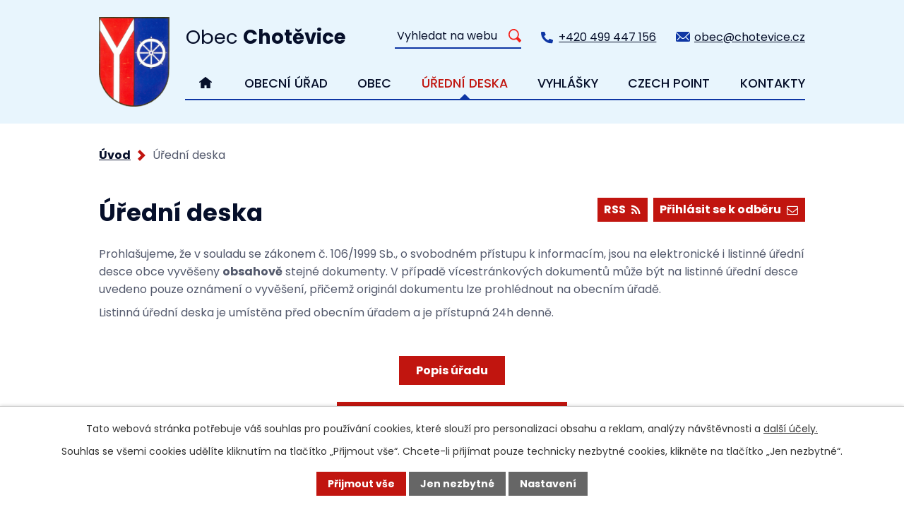

--- FILE ---
content_type: text/html; charset=utf-8
request_url: https://www.chotevice.cz/uredni-deska?noticeOverview-noticesGrid-grid-order=archived%3Dd%26name%3Da%26added%3Da&noticeOverview-noticesGrid-grid-itemsPerPage=20
body_size: 10142
content:
<!DOCTYPE html>
<html lang="cs" data-lang-system="cs">
	<head>



		<!--[if IE]><meta http-equiv="X-UA-Compatible" content="IE=EDGE"><![endif]-->
			<meta name="viewport" content="width=device-width, initial-scale=1, user-scalable=yes">
			<meta http-equiv="content-type" content="text/html; charset=utf-8" />
			<meta name="robots" content="index,follow" />
			<meta name="author" content="Antee s.r.o." />
			<meta name="description" content="Obec Chotěvice se nachází v okrese Trutnov, kraj Královéhradecký, rozložena v údolí Pilníkovského potoka." />
			<meta name="keywords" content="Chotěvice" />
			<meta name="viewport" content="width=device-width, initial-scale=1, user-scalable=yes" />
<title>Úřední deska | Obec Chotěvice</title>

		<link rel="stylesheet" type="text/css" href="https://cdn.antee.cz/jqueryui/1.8.20/css/smoothness/jquery-ui-1.8.20.custom.css?v=2" integrity="sha384-969tZdZyQm28oZBJc3HnOkX55bRgehf7P93uV7yHLjvpg/EMn7cdRjNDiJ3kYzs4" crossorigin="anonymous" />
		<link rel="stylesheet" type="text/css" href="/style.php?nid=V1dDTQ==&amp;ver=1768399196" />
		<link rel="stylesheet" type="text/css" href="/css/libs.css?ver=1768399900" />
		<link rel="stylesheet" type="text/css" href="https://cdn.antee.cz/genericons/genericons/genericons.css?v=2" integrity="sha384-DVVni0eBddR2RAn0f3ykZjyh97AUIRF+05QPwYfLtPTLQu3B+ocaZm/JigaX0VKc" crossorigin="anonymous" />

		<script src="/js/jquery/jquery-3.0.0.min.js" ></script>
		<script src="/js/jquery/jquery-migrate-3.1.0.min.js" ></script>
		<script src="/js/jquery/jquery-ui.min.js" ></script>
		<script src="/js/jquery/jquery.ui.touch-punch.min.js" ></script>
		<script src="/js/libs.min.js?ver=1768399900" ></script>
		<script src="/js/ipo.min.js?ver=1768399889" ></script>
			<script src="/js/locales/cs.js?ver=1768399196" ></script>

			<script src='https://www.google.com/recaptcha/api.js?hl=cs&render=explicit' ></script>

		<link href="/aktuality?action=atom" type="application/atom+xml" rel="alternate" title="Aktuality">
		<link href="/uredni-deska?action=atom" type="application/atom+xml" rel="alternate" title="Úřední deska">
		<link href="/usneseni-zastupitelstva?action=atom" type="application/atom+xml" rel="alternate" title="Usnesení zastupitelstva - archív">
		<link href="/uzemni-plan?action=atom" type="application/atom+xml" rel="alternate" title="Projekty, Územní plán, Dotace">
<link rel="preconnect" href="https://fonts.googleapis.com">
<link rel="preconnect" href="https://fonts.gstatic.com" crossorigin>
<link href="https://fonts.googleapis.com/css2?family=Poppins:wght@400;500;600;700&amp;display=fallback" rel="stylesheet">
<link href="/image.php?nid=5569&amp;oid=8668282&amp;width=32" rel="icon" type="image/png">
<link rel="shortcut icon" href="/image.php?nid=5569&amp;oid=8668282&amp;width=32">
<script>
ipo.api.live('body', function(el) {
//posun patičky
$(el).find("#ipocopyright").insertAfter("#ipocontainer");
//backlink
$(el).find(".backlink").addClass("action-button");
//posun fulltextsearch
$(el).find(".elasticSearchForm").appendTo(".header-container .fulltext");
//placeholder fulltextu
$('#frmform-q').attr('placeholder','Vyhledat na webu');
});
ipo.api.live(".header-container .fulltext > a", function(el){
if ($(window).width() < 1025)
{
var ikonaLupa = $(el).find(".ikona-lupa");
$(el).click(function(e) {
e.preventDefault();
$(this).toggleClass("search-active");
if($(this).hasClass("search-active")) {
$(ikonaLupa).text('X');
$(ikonaLupa).attr("title","Zavřít vyhledávání");
} else {
$(this).removeClass("search-active");
$(ikonaLupa).attr("title","Otevřít vyhledávání");
$(".elasticSearchForm input[type=text]").val("");
}
$(".elasticSearchForm").animate({height: "toggle"});
$(".elasticSearchForm input[type=text]").focus();
});
}
});
//úprava menu v rwd - první úroveň zabalená
//označení položek, které mají submenu
ipo.api.live('#ipotopmenu ul.topmenulevel1 li.topmenuitem1', function(el) {
var submenu = $(el).find("ul.topmenulevel2");
if ($(window).width() < 1025) {
if (submenu.length) {
$(el).addClass("hasSubmenu");
}
}
});
//wrapnutí spanu do poležek první úrovně
ipo.api.live('#ipotopmenu ul.topmenulevel1 li.topmenuitem1 > a', function(el) {
if ($(window).width() < 1025) {
$(el).wrapInner("<span>");
}
});
//rozbaleni menu
$(function() {
if ($(window).width() < 1025) {
$(".topmenulevel1 > li.hasSubmenu > a").click(function(e) {
$(this).toggleClass("see-more");
if($(this).hasClass("see-more")) {
$("ul.topmenulevel2").css("display","none");
$(this).next("ul.topmenulevel2").css("display","block");
$(".topmenulevel1 > li > a").removeClass("see-more");
$(this).addClass("see-more");
} else {
$(this).removeClass("see-more");
$(this).next("ul.topmenulevel2").css("display","none");
}
e.preventDefault();
});
}
});
//výpis log pomocí galerie
ipo.api.live('.logo_item', function(el) {
var link = $(el).attr("data-link");
$(el).attr("href", link);
$(el).attr("title", link);
$(el).attr("data-link", "");
});
</script>


<link rel="preload" href="/image.php?nid=5569&amp;oid=8668280&amp;width=127" as="image">
	</head>

	<body id="page3049152" class="subpage3049152"
			
			data-nid="5569"
			data-lid="CZ"
			data-oid="3049152"
			data-layout-pagewidth="1024"
			
			data-slideshow-timer="3"
			
						
				
				data-layout="responsive" data-viewport_width_responsive="1024"
			>



							<div id="snippet-cookiesConfirmation-euCookiesSnp">			<div id="cookieChoiceInfo" class="cookie-choices-info template_1">
					<p>Tato webová stránka potřebuje váš souhlas pro používání cookies, které slouží pro personalizaci obsahu a reklam, analýzy návštěvnosti a 
						<a class="cookie-button more" href="https://navody.antee.cz/cookies" target="_blank">další účely.</a>
					</p>
					<p>
						Souhlas se všemi cookies udělíte kliknutím na tlačítko „Přijmout vše“. Chcete-li přijímat pouze technicky nezbytné cookies, klikněte na tlačítko „Jen nezbytné“.
					</p>
				<div class="buttons">
					<a class="cookie-button action-button ajax" id="cookieChoiceButton" rel=”nofollow” href="/uredni-deska?noticeOverview-noticesGrid-grid-order=archived%3Dd%26name%3Da%26added%3Da&amp;noticeOverview-noticesGrid-grid-itemsPerPage=20&amp;do=cookiesConfirmation-acceptAll">Přijmout vše</a>
					<a class="cookie-button cookie-button--settings action-button ajax" rel=”nofollow” href="/uredni-deska?noticeOverview-noticesGrid-grid-order=archived%3Dd%26name%3Da%26added%3Da&amp;noticeOverview-noticesGrid-grid-itemsPerPage=20&amp;do=cookiesConfirmation-onlyNecessary">Jen nezbytné</a>
					<a class="cookie-button cookie-button--settings action-button ajax" rel=”nofollow” href="/uredni-deska?noticeOverview-noticesGrid-grid-order=archived%3Dd%26name%3Da%26added%3Da&amp;noticeOverview-noticesGrid-grid-itemsPerPage=20&amp;do=cookiesConfirmation-openSettings">Nastavení</a>
				</div>
			</div>
</div>				<div id="ipocontainer">

			<div class="menu-toggler">

				<span>Menu</span>
				<span class="genericon genericon-menu"></span>
			</div>

			<span id="back-to-top">

				<i class="fa fa-angle-up"></i>
			</span>

			<div id="ipoheader">

				<div class="header-container layout-container flex-container">
	<a href="/" class="header-logo">
		<img src="/image.php?nid=5569&amp;oid=8668280&amp;width=127" width="127" alt="erb">
		<span>
			<span>Obec </span>
			<strong>Chotěvice</strong>
		</span>
	</a>
	<div class="header-kontakty flex-container">
		<div class="fulltext">
			<a href="#"><span title="Otevřít vyhledávání" class="ikona-lupa">Ikona</span></a>
		</div>
		<a href="tel:+420499447156">+420 499 447 156</a>
		<a href="mailto:obec@chotevice.cz">obec@chotevice.cz</a>
	</div>
</div>

			</div>

			<div id="ipotopmenuwrapper">

				<div id="ipotopmenu">
<h4 class="hiddenMenu">Horní menu</h4>
<ul class="topmenulevel1"><li class="topmenuitem1 noborder" id="ipomenu8648878"><a href="/">Úvod</a></li><li class="topmenuitem1" id="ipomenu779683"><a href="/obecni-urad">Obecní úřad</a><ul class="topmenulevel2"><li class="topmenuitem2" id="ipomenu779684"><a href="/zakladni-informace">Základní informace</a></li><li class="topmenuitem2" id="ipomenu779685"><a href="/popis-uradu">Popis úřadu</a></li><li class="topmenuitem2" id="ipomenu4593725"><a href="/povinne-zverejnovane-informace">Povinně zveřejňované informace</a></li><li class="topmenuitem2" id="ipomenu1311230"><a href="/poskytovani-informaci-prijem-podani">Poskytování informací, příjem podání</a></li><li class="topmenuitem2" id="ipomenu2886388"><a href="/elektronicka-podatelna">Elektronická podatelna</a></li><li class="topmenuitem2" id="ipomenu1574210"><a href="/formulare-ke-stazeni">Formuláře ke stažení</a></li><li class="topmenuitem2" id="ipomenu8648887"><a href="https://cro.justice.cz/" target="_blank">Registr oznámení</a></li><li class="topmenuitem2" id="ipomenu3950845"><a href="/verejne-zakazky">Veřejné zakázky</a></li><li class="topmenuitem2" id="ipomenu8648880"><a href="/usneseni-zastupitelstva">Usnesení zastupitelstva - archív</a></li><li class="topmenuitem2" id="ipomenu6287072"><a href="/gdpr-ochrana-osobnich-udaju">GDPR</a></li><li class="topmenuitem2" id="ipomenu8953481"><a href="/volby-2022">Volby</a></li></ul></li><li class="topmenuitem1" id="ipomenu8648882"><a href="/obec">Obec</a><ul class="topmenulevel2"><li class="topmenuitem2" id="ipomenu886293"><a href="/aktuality">Aktuality</a></li><li class="topmenuitem2" id="ipomenu8802294"><a href="/uzemni-plan">Projekty, Územní plán, Dotace</a></li><li class="topmenuitem2" id="ipomenu8648888"><a href="https://www.infokanal.cz/reg/CHOTEVICE" target="_blank">SMS info</a></li><li class="topmenuitem2" id="ipomenu5667800"><a href="/vodovod-a-kanalizace">Vodovod a kanalizace</a></li><li class="topmenuitem2" id="ipomenu8782298"><a href="/odpadove-hospodarstvi">Odpadové hospodářství</a></li><li class="topmenuitem2" id="ipomenu9960075"><a href="/obecni-restaurace">Obecní restaurace</a></li><li class="topmenuitem2" id="ipomenu11403395"><a href="/obecni-obchod-chotevice">Obecní obchod</a></li><li class="topmenuitem2" id="ipomenu9591529"><a href="/zpravodaj-obce-chotevice">Zpravodaj obce Chotěvice</a></li><li class="topmenuitem2" id="ipomenu884853"><a href="/historie">Historie</a><ul class="topmenulevel3"><li class="topmenuitem3" id="ipomenu8680856"><a href="/z-obecni-kroniky">Z obecní kroniky</a></li><li class="topmenuitem3" id="ipomenu2547580"><a href="/historicke-pamatky">Historické památky</a></li><li class="topmenuitem3" id="ipomenu2547585"><a href="/ze-soucasnosti">Ze současnosti</a></li><li class="topmenuitem3" id="ipomenu2547593"><a href="/zajimavosti">Zajímavosti</a></li></ul></li><li class="topmenuitem2" id="ipomenu884855"><a href="/kulturni-a-spolecenske-akce">Kulturní a společenské akce</a></li><li class="topmenuitem2" id="ipomenu4479306"><a href="/fotogalerie">Fotogalerie</a></li><li class="topmenuitem2" id="ipomenu1356919"><a href="/videa-z-obce-a-okoli">Videa z obce a okolí</a></li><li class="topmenuitem2" id="ipomenu8088647"><a href="https://zschotevice.cz/" target="_blank">ZŠ a MŠ Chotěvice</a></li><li class="topmenuitem2" id="ipomenu8850359"><a href="/knihovna-chotevice">Knihovna Chotěvice DoN KniChot</a></li><li class="topmenuitem2" id="ipomenu1747780"><a href="/spolky-a-sdruzeni">Spolky a sdružení</a><ul class="topmenulevel3"><li class="topmenuitem3" id="ipomenu5295956"><a href="http://ochoz0.webnode.cz/" target="_blank">OCHOZ</a></li><li class="topmenuitem3" id="ipomenu6631170"><a href="https://spolekamerikachotevice.webnode.cz/" target="_blank">Spolek Amerika - Chotěvice</a></li><li class="topmenuitem3" id="ipomenu2546670"><a href="/zahradkari">Zahrádkáři</a></li><li class="topmenuitem3" id="ipomenu1747797"><a href="/tj-sokol-chotevice">TJ Sokol Chotěvice</a></li><li class="topmenuitem3" id="ipomenu1747781"><a href="/myslivecke-sdruzeni-sv-katerina">Myslivecké sdružení Sv. Kateřina</a></li><li class="topmenuitem3" id="ipomenu2558161"><a href="/keramicky-krouzek-babinec">Keramický kroužek "BABINEC"</a></li></ul></li><li class="topmenuitem2" id="ipomenu8757024"><a href="https://www.gobec.cz/chotevice/" target="_blank">Gobec - geoportál</a></li></ul></li><li class="topmenuitem1 active" id="ipomenu3049152"><a href="/uredni-deska">Úřední deska</a></li><li class="topmenuitem1" id="ipomenu779687"><a href="/vyhlasky-a-zakony">Vyhlášky</a></li><li class="topmenuitem1" id="ipomenu1653079"><a href="/czech-point">Czech Point</a></li><li class="topmenuitem1" id="ipomenu8648884"><a href="/kontakty">Kontakty</a></li></ul>
					<div class="cleartop"></div>
				</div>
			</div>
			<div id="ipomain">
				<div class="elasticSearchForm elasticSearch-container" id="elasticSearch-form-8668291" >
	<h4 class="newsheader">Fulltextové vyhledávání</h4>
	<div class="newsbody">
<form action="/uredni-deska?noticeOverview-noticesGrid-grid-order=archived%3Dd%26name%3Da%26added%3Da&amp;noticeOverview-noticesGrid-grid-itemsPerPage=20&amp;do=mainSection-elasticSearchForm-8668291-form-submit" method="post" id="frm-mainSection-elasticSearchForm-8668291-form">
<label hidden="" for="frmform-q">Fulltextové vyhledávání</label><input type="text" placeholder="Vyhledat v textu" autocomplete="off" name="q" id="frmform-q" value=""> 			<input type="submit" value="Hledat" class="action-button">
			<div class="elasticSearch-autocomplete"></div>
</form>
	</div>
</div>

<script >

	app.index.requireElasticSearchAutocomplete('frmform-q', "\/fulltextove-vyhledavani?do=autocomplete");
</script>

				<div id="ipomainframe">
					<div id="ipopage">
<div id="iponavigation">
	<h5 class="hiddenMenu">Drobečková navigace</h5>
	<p>
			<a href="/">Úvod</a> <span class="separator">&gt;</span>
			<span class="currentPage">Úřední deska</span>
	</p>

</div>
						<div class="ipopagetext">
							<div class="noticeBoard view-default content with-subscribe">
								
								<h1>Úřední deska</h1>

<div id="snippet--flash"></div>
								
																	
<div class="subscribe-toolbar">
		<a href="/uredni-deska?action=addSubscriber" class="action-button"><span class="fa fa-envelope-o"></span> Přihlásit se k odběru</a>
	<a href="/uredni-deska?action=atom" class="action-button tooltip" data-tooltip-content="#tooltip-content"><i class="fa fa-rss"></i> RSS</a>
	<div class="tooltip-wrapper">

		<span id="tooltip-content">Více informací naleznete <a href=/uredni-deska?action=rssGuide>zde</a>.</span>
	</div>
</div>
<hr class="cleaner">
	<div class="paragraph">
		<div id="snippet--frmparagraphForm-0-content">
<p>Prohlašujeme, že v souladu se zákonem č. 106/1999 Sb., o svobodném přístupu k informacím, jsou na elektronické i listinné úřední desce obce vyvěšeny <strong>obsahově</strong> stejné dokumenty. V případě vícestránkových dokumentů může být na listinné úřední desce uvedeno pouze oznámení o vyvěšení, přičemž originál dokumentu lze prohlédnout na obecním úřadě.</p>
<p style="text-align: left;">Listinná úřední deska je umístěna před obecním úřadem a je přístupná 24h denně.</p>
<p style="text-align: left;"> </p>
<p style="text-align: center;"><a class="action-button" href="/popis-uradu" target="_blank" rel="noopener noreferrer">Popis úřadu</a></p>
<p style="text-align: center;"><a class="action-button" href="/usneseni-zastupitelstva-archiv" target="_blank" rel="noopener noreferrer">Usnesení zastupitelstva - archiv</a></p>
<p style="text-align: center;"><a class="action-button" href="/uzemni-plan" target="_blank" rel="noopener noreferrer">Projekty, Územní plán, Dotace</a></p>
<p style="text-align: center;"><a class="action-button" href="/zpravodaj-obce-chotevice" target="_blank" rel="noopener noreferrer">Zpravodaj obce Chotěvice</a></p>
<p style="text-align: center;"> </p>
</div>			</div>

					<div class="tags table-row auto type-tags">
<form action="/uredni-deska?noticeOverview-noticesGrid-grid-order=archived%3Dd%26name%3Da%26added%3Da&amp;noticeOverview-noticesGrid-grid-itemsPerPage=20&amp;do=multiTagsRenderer-multiChoiceTags-submit" method="post" id="frm-multiTagsRenderer-multiChoiceTags">
			<a class="box-by-content" href="/uredni-deska?noticeOverview-noticesGrid-grid-order=archived%3Dd%26name%3Da%26added%3Da&amp;noticeOverview-noticesGrid-grid-itemsPerPage=20" title="Ukázat vše">Kategorie:</a>
<span><input type="checkbox" name="tags[]" id="frm-multiTagsRenderer-multiChoiceTagsiChoiceTags-tags-0" value="2013"><label for="frm-multiTagsRenderer-multiChoiceTagsiChoiceTags-tags-0">2013</label><br></span><span><input type="checkbox" name="tags[]" id="frm-multiTagsRenderer-multiChoiceTagsiChoiceTags-tags-1" value="2014"><label for="frm-multiTagsRenderer-multiChoiceTagsiChoiceTags-tags-1">2014</label><br></span><span><input type="checkbox" name="tags[]" id="frm-multiTagsRenderer-multiChoiceTagsiChoiceTags-tags-2" value="2015"><label for="frm-multiTagsRenderer-multiChoiceTagsiChoiceTags-tags-2">2015</label><br></span><span><input type="checkbox" name="tags[]" id="frm-multiTagsRenderer-multiChoiceTagsiChoiceTags-tags-3" value="2016"><label for="frm-multiTagsRenderer-multiChoiceTagsiChoiceTags-tags-3">2016</label><br></span><span><input type="checkbox" name="tags[]" id="frm-multiTagsRenderer-multiChoiceTagsiChoiceTags-tags-4" value="2017"><label for="frm-multiTagsRenderer-multiChoiceTagsiChoiceTags-tags-4">2017</label><br></span><span><input type="checkbox" name="tags[]" id="frm-multiTagsRenderer-multiChoiceTagsiChoiceTags-tags-5" value="2018"><label for="frm-multiTagsRenderer-multiChoiceTagsiChoiceTags-tags-5">2018</label><br></span><span><input type="checkbox" name="tags[]" id="frm-multiTagsRenderer-multiChoiceTagsiChoiceTags-tags-6" value="2019"><label for="frm-multiTagsRenderer-multiChoiceTagsiChoiceTags-tags-6">2019</label><br></span><span><input type="checkbox" name="tags[]" id="frm-multiTagsRenderer-multiChoiceTagsiChoiceTags-tags-7" value="2020"><label for="frm-multiTagsRenderer-multiChoiceTagsiChoiceTags-tags-7">2020</label><br></span><span><input type="checkbox" name="tags[]" id="frm-multiTagsRenderer-multiChoiceTagsiChoiceTags-tags-8" value="2021"><label for="frm-multiTagsRenderer-multiChoiceTagsiChoiceTags-tags-8">2021</label><br></span><span><input type="checkbox" name="tags[]" id="frm-multiTagsRenderer-multiChoiceTagsiChoiceTags-tags-9" value="2022"><label for="frm-multiTagsRenderer-multiChoiceTagsiChoiceTags-tags-9">2022</label><br></span><span><input type="checkbox" name="tags[]" id="frm-multiTagsRenderer-multiChoiceTagsiChoiceTags-tags-10" value="2023"><label for="frm-multiTagsRenderer-multiChoiceTagsiChoiceTags-tags-10">2023</label><br></span><span><input type="checkbox" name="tags[]" id="frm-multiTagsRenderer-multiChoiceTagsiChoiceTags-tags-11" value="2024"><label for="frm-multiTagsRenderer-multiChoiceTagsiChoiceTags-tags-11">2024</label><br></span><span><input type="checkbox" name="tags[]" id="frm-multiTagsRenderer-multiChoiceTagsiChoiceTags-tags-12" value="2025"><label for="frm-multiTagsRenderer-multiChoiceTagsiChoiceTags-tags-12">2025</label><br></span><span><input type="checkbox" name="tags[]" id="frm-multiTagsRenderer-multiChoiceTagsiChoiceTags-tags-13" value="2026"><label for="frm-multiTagsRenderer-multiChoiceTagsiChoiceTags-tags-13">2026</label><br></span> <input type="submit" class="action-button" name="filter" id="frmmultiChoiceTags-filter" value="Filtrovat"> </form>
	</div>
	<script >
	$(document).ready(function() {
		$('.tags-selection select[multiple]').select2({
			placeholder: 'Vyberte štítky',
		  	width: '300px'
		});
		$('#frmmultiSelectTags-tags').change(function() {
			$('#frm-multiTagsRenderer-multiSelectTags input[type="submit"]').click();
		});
		$('#frm-multiTagsRenderer-multiChoiceTags input[type="checkbox"]').change(function() {
			$('#frm-multiTagsRenderer-multiChoiceTags input[type="submit"]').click();
		});
	})
</script>
		<hr class="cleaner">
<div id="snippet--overview">	<div id="snippet-noticeOverview-noticesGrid-grid">			<div id="snippet-noticeOverview-noticesGrid-grid-grid">

<form action="/uredni-deska?noticeOverview-noticesGrid-grid-order=archived%3Dd%26name%3Da%26added%3Da&amp;noticeOverview-noticesGrid-grid-itemsPerPage=20&amp;do=noticeOverview-noticesGrid-grid-form-submit" method="post" id="frm-noticeOverview-noticesGrid-grid-form" class="datagrid">
<table class="datagrid">
	<thead>
		<tr class="header">
			<th class="active"><a href="/uredni-deska?noticeOverview-noticesGrid-grid-by=name&amp;noticeOverview-noticesGrid-grid-order=archived%3Dd%26name%3Da%26added%3Da&amp;noticeOverview-noticesGrid-grid-itemsPerPage=20&amp;do=noticeOverview-noticesGrid-grid-order" class="datagrid-ajax">N&aacute;zev<span>2</span></a><span class="positioner"><a class="datagrid-ajax active" href="/uredni-deska?noticeOverview-noticesGrid-grid-by=name&amp;noticeOverview-noticesGrid-grid-dir=a&amp;noticeOverview-noticesGrid-grid-order=archived%3Dd%26name%3Da%26added%3Da&amp;noticeOverview-noticesGrid-grid-itemsPerPage=20&amp;do=noticeOverview-noticesGrid-grid-order"><span class="up"></span></a><a class="datagrid-ajax" href="/uredni-deska?noticeOverview-noticesGrid-grid-by=name&amp;noticeOverview-noticesGrid-grid-dir=d&amp;noticeOverview-noticesGrid-grid-order=archived%3Dd%26name%3Da%26added%3Da&amp;noticeOverview-noticesGrid-grid-itemsPerPage=20&amp;do=noticeOverview-noticesGrid-grid-order"><span class="down"></span></a></span></th>
		
			<th class="active"><a href="/uredni-deska?noticeOverview-noticesGrid-grid-by=added&amp;noticeOverview-noticesGrid-grid-order=archived%3Dd%26name%3Da%26added%3Da&amp;noticeOverview-noticesGrid-grid-itemsPerPage=20&amp;do=noticeOverview-noticesGrid-grid-order" class="datagrid-ajax">Vyv&#283;&scaron;eno<span>3</span></a><span class="positioner"><a class="datagrid-ajax active" href="/uredni-deska?noticeOverview-noticesGrid-grid-by=added&amp;noticeOverview-noticesGrid-grid-dir=a&amp;noticeOverview-noticesGrid-grid-order=archived%3Dd%26name%3Da%26added%3Da&amp;noticeOverview-noticesGrid-grid-itemsPerPage=20&amp;do=noticeOverview-noticesGrid-grid-order"><span class="up"></span></a><a class="datagrid-ajax" href="/uredni-deska?noticeOverview-noticesGrid-grid-by=added&amp;noticeOverview-noticesGrid-grid-dir=d&amp;noticeOverview-noticesGrid-grid-order=archived%3Dd%26name%3Da%26added%3Da&amp;noticeOverview-noticesGrid-grid-itemsPerPage=20&amp;do=noticeOverview-noticesGrid-grid-order"><span class="down"></span></a></span></th>
		
			<th class="active"><a href="/uredni-deska?noticeOverview-noticesGrid-grid-by=archived&amp;noticeOverview-noticesGrid-grid-order=archived%3Dd%26name%3Da%26added%3Da&amp;noticeOverview-noticesGrid-grid-itemsPerPage=20&amp;do=noticeOverview-noticesGrid-grid-order" class="datagrid-ajax">Sejmuto<span>1</span></a><span class="positioner"><a class="datagrid-ajax" href="/uredni-deska?noticeOverview-noticesGrid-grid-by=archived&amp;noticeOverview-noticesGrid-grid-dir=a&amp;noticeOverview-noticesGrid-grid-order=archived%3Dd%26name%3Da%26added%3Da&amp;noticeOverview-noticesGrid-grid-itemsPerPage=20&amp;do=noticeOverview-noticesGrid-grid-order"><span class="up"></span></a><a class="datagrid-ajax active" href="/uredni-deska?noticeOverview-noticesGrid-grid-by=archived&amp;noticeOverview-noticesGrid-grid-dir=d&amp;noticeOverview-noticesGrid-grid-order=archived%3Dd%26name%3Da%26added%3Da&amp;noticeOverview-noticesGrid-grid-itemsPerPage=20&amp;do=noticeOverview-noticesGrid-grid-order"><span class="down"></span></a></span></th>
		
			<th class="active"><p>Stav</p></th>
		</tr>
	
		<tr class="filters">
			<td><input type="text" size="5" name="filters[name]" id="frm-datagrid-noticeOverview-noticesGrid-grid-form-filters-name" value="" class="text"></td>
		
			<td><input type="text" size="5" name="filters[added]" id="frm-datagrid-noticeOverview-noticesGrid-grid-form-filters-added" value="" class="text"></td>
		
			<td><input type="text" size="5" name="filters[archived]" id="frm-datagrid-noticeOverview-noticesGrid-grid-form-filters-archived" value="" class="text"></td>
		
			<td><select name="filters[isArchived]" id="frm-datagrid-noticeOverview-noticesGrid-grid-form-filters-isArchived" class="select"><option value="N" selected>Aktu&aacute;ln&iacute;</option><option value="A">Archiv</option><option value="B">V&scaron;e</option></select>
			<input type="submit" name="filterSubmit" id="frm-datagrid-noticeOverview-noticesGrid-grid-form-filterSubmit" value="Filtrovat" class="button" title="Filtrovat">
		</td>
		</tr>
	</thead>

	<tfoot>
		<tr class="footer">
			<td colspan="4"> <span class="paginator"><span class="paginator-first inactive" title="First"></span><span class="paginator-prev inactive" title="P&#345;edchoz&iacute;"></span><span class="paginator-controls"><label for="frm-datagrid-noticeOverview-noticesGrid-grid-form-page">Str&aacute;nka</label> <input type="text" size="1" name="page" id="frm-datagrid-noticeOverview-noticesGrid-grid-form-page" value="1"> z 2</span><a class="datagrid-ajax" href="/uredni-deska?noticeOverview-noticesGrid-grid-goto=2&amp;noticeOverview-noticesGrid-grid-order=archived%3Dd%26name%3Da%26added%3Da&amp;noticeOverview-noticesGrid-grid-itemsPerPage=20&amp;do=noticeOverview-noticesGrid-grid-page" title="N&aacute;sleduj&iacute;c&iacute;"><span class="paginator-next"></span></a><a class="datagrid-ajax" href="/uredni-deska?noticeOverview-noticesGrid-grid-goto=2&amp;noticeOverview-noticesGrid-grid-order=archived%3Dd%26name%3Da%26added%3Da&amp;noticeOverview-noticesGrid-grid-itemsPerPage=20&amp;do=noticeOverview-noticesGrid-grid-page" title="Last"><span class="paginator-last"></span></a><input type="submit" name="pageSubmit" id="frm-datagrid-noticeOverview-noticesGrid-grid-form-pageSubmit" value="Zm&#283;nit str&aacute;nku" title="Zm&#283;nit str&aacute;nku"></span> <span class="grid-info">Z&aacute;znamy 1 - 20 z 29 | Zobrazit: <select name="items" id="frm-datagrid-noticeOverview-noticesGrid-grid-form-items"><option value="10">10</option><option value="20" selected>20</option><option value="50">50</option></select><input type="submit" name="itemsSubmit" id="frm-datagrid-noticeOverview-noticesGrid-grid-form-itemsSubmit" value="Zm&#283;nit" title="Zm&#283;nit"></span></td>
		</tr>
	</tfoot>

	<tbody>
		<tr>
			<td><a href="/uredni-deska?action=detail&amp;id=1507">V&yacute;ro&#269;n&iacute; zpr&aacute;va za rok 2025 o &#269;innosti v oblasti poskytov&aacute;n&iacute; informac&iacute; dle z&aacute;kona &#269;.106/1999 Sb.</a></td>
		
			<td><a href="/uredni-deska?action=detail&amp;id=1507">14. 1. 2026</a></td>
		
			<td><a href="/uredni-deska?action=detail&amp;id=1507">30. 6. 2026</a></td>
		
			<td><a href="/uredni-deska?action=detail&amp;id=1507">Aktu&aacute;ln&iacute;</a></td>
		</tr>
	
		<tr class="even">
			<td><a href="/uredni-deska?action=detail&amp;id=1508">Dra&#382;ebn&iacute; vyhl&aacute;&scaron;ka pro elektronickou dra&#382;bu</a></td>
		
			<td><a href="/uredni-deska?action=detail&amp;id=1508">15. 1. 2026</a></td>
		
			<td><a href="/uredni-deska?action=detail&amp;id=1508">16. 2. 2026</a></td>
		
			<td><a href="/uredni-deska?action=detail&amp;id=1508">Aktu&aacute;ln&iacute;</a></td>
		</tr>
	
		<tr>
			<td><a href="/uredni-deska?action=detail&amp;id=1511">Usnesen&iacute; obecn&iacute;ho zastupitelstva obce Chot&#283;vice &#269;.21/2026</a></td>
		
			<td><a href="/uredni-deska?action=detail&amp;id=1511">22. 1. 2026</a></td>
		
			<td><a href="/uredni-deska?action=detail&amp;id=1511">8. 2. 2026</a></td>
		
			<td><a href="/uredni-deska?action=detail&amp;id=1511">Aktu&aacute;ln&iacute;</a></td>
		</tr>
	
		<tr class="even">
			<td><a href="/uredni-deska?action=detail&amp;id=1505">Z&aacute;pis do 1. t&#345;&iacute;dy z&aacute;kladn&iacute; &scaron;koly Chot&#283;vice</a></td>
		
			<td><a href="/uredni-deska?action=detail&amp;id=1505">12. 1. 2026</a></td>
		
			<td><a href="/uredni-deska?action=detail&amp;id=1505">5. 2. 2026</a></td>
		
			<td><a href="/uredni-deska?action=detail&amp;id=1505">Aktu&aacute;ln&iacute;</a></td>
		</tr>
	
		<tr>
			<td><a href="/uredni-deska?action=detail&amp;id=1368">Cen&iacute;k prodeje obce Chot&#283;vice platn&yacute; od 1.2.2025</a></td>
		
			<td><a href="/uredni-deska?action=detail&amp;id=1368">29. 1. 2025</a></td>
		
			<td></td>
		
			<td><a href="/uredni-deska?action=detail&amp;id=1368">Aktu&aacute;ln&iacute;</a></td>
		</tr>
	
		<tr class="even">
			<td><a href="/uredni-deska?action=detail&amp;id=1056">Cen&iacute;k slu&#382;eb obce Chot&#283;vice platn&yacute; od 1.10.2022 <span class="tooltip fa fa-file-o" title="1 p&#345;&iacute;loha"></span></a></td>
		
			<td><a href="/uredni-deska?action=detail&amp;id=1056">27. 9. 2022</a></td>
		
			<td></td>
		
			<td><a href="/uredni-deska?action=detail&amp;id=1056">Aktu&aacute;ln&iacute;</a></td>
		</tr>
	
		<tr>
			<td><a href="/uredni-deska?action=detail&amp;id=1474">Obec Chot&#283;vice - region&aacute;ln&iacute; certifikace les&#367;</a></td>
		
			<td><a href="/uredni-deska?action=detail&amp;id=1474">17. 9. 2025</a></td>
		
			<td></td>
		
			<td><a href="/uredni-deska?action=detail&amp;id=1474">Aktu&aacute;ln&iacute;</a></td>
		</tr>
	
		<tr class="even">
			<td><a href="/uredni-deska?action=detail&amp;id=1510">Ozn&aacute;men&iacute; o zve&#345;ejn&#283;n&iacute; Chot&#283;vice</a></td>
		
			<td><a href="/uredni-deska?action=detail&amp;id=1510">19. 1. 2026</a></td>
		
			<td></td>
		
			<td><a href="/uredni-deska?action=detail&amp;id=1510">Aktu&aacute;ln&iacute;</a></td>
		</tr>
	
		<tr>
			<td><a href="/uredni-deska?action=detail&amp;id=1489">Pravidla rozpo&#269;tov&eacute;ho provizoria obce Chot&#283;vice</a></td>
		
			<td><a href="/uredni-deska?action=detail&amp;id=1489">26. 11. 2025</a></td>
		
			<td></td>
		
			<td><a href="/uredni-deska?action=detail&amp;id=1489">Aktu&aacute;ln&iacute;</a></td>
		</tr>
	
		<tr class="even">
			<td><a href="/uredni-deska?action=detail&amp;id=576">Projekt - obec Chot&#283;vice - technick&yacute; pracovn&iacute;k <span class="tooltip fa fa-file-o" title="1 p&#345;&iacute;loha"></span></a></td>
		
			<td><a href="/uredni-deska?action=detail&amp;id=576">26. 9. 2018</a></td>
		
			<td></td>
		
			<td><a href="/uredni-deska?action=detail&amp;id=576">Aktu&aacute;ln&iacute;</a></td>
		</tr>
	
		<tr>
			<td><a href="/uredni-deska?action=detail&amp;id=1473">Publicita - po&#345;&iacute;zen&iacute; traktoru za podpory st&aacute;tn&iacute;ho zem&#283;d&#283;lsk&eacute;ho interven&#269;n&iacute;ho fondu</a></td>
		
			<td><a href="/uredni-deska?action=detail&amp;id=1473">17. 9. 2025</a></td>
		
			<td></td>
		
			<td><a href="/uredni-deska?action=detail&amp;id=1473">Aktu&aacute;ln&iacute;</a></td>
		</tr>
	
		<tr class="even">
			<td><a href="/uredni-deska?action=detail&amp;id=1103">Publicita - vyv&aacute;&#382;ec&iacute; vlek</a></td>
		
			<td><a href="/uredni-deska?action=detail&amp;id=1103">10. 1. 2023</a></td>
		
			<td></td>
		
			<td><a href="/uredni-deska?action=detail&amp;id=1103">Aktu&aacute;ln&iacute;</a></td>
		</tr>
	
		<tr>
			<td><a href="/uredni-deska?action=detail&amp;id=820">Publicita Labsk&aacute; stezka &#269;. 2 <span class="tooltip fa fa-file-o" title="1 p&#345;&iacute;loha"></span></a></td>
		
			<td><a href="/uredni-deska?action=detail&amp;id=820">21. 12. 2020</a></td>
		
			<td></td>
		
			<td><a href="/uredni-deska?action=detail&amp;id=820">Aktu&aacute;ln&iacute;</a></td>
		</tr>
	
		<tr class="even">
			<td><a href="/uredni-deska?action=detail&amp;id=1396">Rozpo&#269;et obce Chot&#283;vice pro rok 2025</a></td>
		
			<td><a href="/uredni-deska?action=detail&amp;id=1396">2. 4. 2025</a></td>
		
			<td></td>
		
			<td><a href="/uredni-deska?action=detail&amp;id=1396">Aktu&aacute;ln&iacute;</a></td>
		</tr>
	
		<tr>
			<td><a href="/uredni-deska?action=detail&amp;id=1496">Rozpo&#269;et Svazek obc&iacute; Podkrkono&scaron;&iacute; na rok 2026</a></td>
		
			<td><a href="/uredni-deska?action=detail&amp;id=1496">11. 12. 2025</a></td>
		
			<td></td>
		
			<td><a href="/uredni-deska?action=detail&amp;id=1496">Aktu&aacute;ln&iacute;</a></td>
		</tr>
	
		<tr class="even">
			<td><a href="/uredni-deska?action=detail&amp;id=1431">Rozpo&#269;et Z&Scaron; a M&Scaron; na rok 2025</a></td>
		
			<td><a href="/uredni-deska?action=detail&amp;id=1431">4. 6. 2025</a></td>
		
			<td></td>
		
			<td><a href="/uredni-deska?action=detail&amp;id=1431">Aktu&aacute;ln&iacute;</a></td>
		</tr>
	
		<tr>
			<td><a href="/uredni-deska?action=detail&amp;id=1421">Rozpo&#269;tov&eacute; opat&#345;en&iacute; &#269;.1/2025 obce Chot&#283;vice</a></td>
		
			<td><a href="/uredni-deska?action=detail&amp;id=1421">13. 5. 2025</a></td>
		
			<td></td>
		
			<td><a href="/uredni-deska?action=detail&amp;id=1421">Aktu&aacute;ln&iacute;</a></td>
		</tr>
	
		<tr class="even">
			<td><a href="/uredni-deska?action=detail&amp;id=1442">Rozpo&#269;tov&eacute; opat&#345;en&iacute; &#269;.2/2025 obce Chot&#283;vice</a></td>
		
			<td><a href="/uredni-deska?action=detail&amp;id=1442">4. 6. 2025</a></td>
		
			<td></td>
		
			<td><a href="/uredni-deska?action=detail&amp;id=1442">Aktu&aacute;ln&iacute;</a></td>
		</tr>
	
		<tr>
			<td><a href="/uredni-deska?action=detail&amp;id=1441">Rozpo&#269;tov&eacute; opat&#345;en&iacute; &#269;.2/2025 Svazek obc&iacute; Podkrkono&scaron;&iacute;</a></td>
		
			<td><a href="/uredni-deska?action=detail&amp;id=1441">11. 6. 2025</a></td>
		
			<td></td>
		
			<td><a href="/uredni-deska?action=detail&amp;id=1441">Aktu&aacute;ln&iacute;</a></td>
		</tr>
	
		<tr class="even">
			<td><a href="/uredni-deska?action=detail&amp;id=1459">Rozpo&#269;tov&eacute; opat&#345;en&iacute; &#269;.3/2025 obce Chot&#283;vice</a></td>
		
			<td><a href="/uredni-deska?action=detail&amp;id=1459">13. 8. 2025</a></td>
		
			<td></td>
		
			<td><a href="/uredni-deska?action=detail&amp;id=1459">Aktu&aacute;ln&iacute;</a></td>
		</tr>
	</tbody>
</table>
</form>

</div>		<hr class="cleaner">
	</div></div>
	<div class="paragraph">
					</div>
															</div>
						</div>
					</div>


					

					

					<div class="hrclear"></div>
					<div id="ipocopyright">
<div class="copyright">
	<div class="footer-container layout-container flex-container">
	<div>
		<h4>Adresa</h4>
		<p>
			Obecní úřad Chotěvice<br>
			Chotěvice 275<br>
			543 76 Chotěvice
		</p>
	</div>
	<div>
		<h4>Úřední hodiny</h4>
		<p>
			<span class="minwidth_m">pondělí </span>8:00 - 11:00 | 11:30 - 17:00<br>
			<span class="minwidth_m">středa </span>8:00 - 11:00 | 11:30 - 14:00
		</p>
	</div>
	<div>
		<p>
			<a href="tel:+420499447156">+420 499 447 156</a><br>
			<a href="mailto:obec@chotevice.cz">obec@chotevice.cz</a>
		</p>
	</div>
	<div>
		<p>
			<a class="footer-mapa action-button" href="https://mapy.cz/s/mafosojafe" target="_blank" rel="noopener noreferrer">Zobrazit na mapě</a>
		</p>
	</div>
</div>
<div class="loga-wrapper">
	<div class="loga-container flex-container layout-container">
		
			
			<a class="logo_item" data-link="https://www.podkrkonosi.info/" href="#" target="_blank" rel="noopener">
				<img src="/image.php?oid=11820772&amp;nid=5569&amp;height=85" height="85" alt="https://www.podkrkonosi.info/">
			</a>
			
			<a class="logo_item" data-link="https://www.sohl.cz/" href="#" target="_blank" rel="noopener">
				<img src="/image.php?oid=8668277&amp;nid=5569&amp;height=85" height="85" alt="https://www.sohl.cz/">
			</a>
			
			<a class="logo_item" data-link="https://www.jestrebihory.net/" href="#" target="_blank" rel="noopener">
				<img src="/image.php?oid=8668276&amp;nid=5569&amp;height=85" height="85" alt="https://www.jestrebihory.net/">
			</a>
			
			<a class="logo_item" data-link="http://www.euro-glacensis.cz/" href="#" target="_blank" rel="noopener">
				<img src="/image.php?oid=8668283&amp;nid=5569&amp;height=85" height="85" alt="http://www.euro-glacensis.cz/">
			</a>
			
			<a class="logo_item" data-link="http://www.psidetektiv.cz/" href="#" target="_blank" rel="noopener">
				<img src="/image.php?oid=8668284&amp;nid=5569&amp;height=85" height="85" alt="http://www.psidetektiv.cz/">
			</a>
			
			<a class="logo_item" data-link="http://nahlizenidokn.cuzk.cz/" href="#" target="_blank" rel="noopener">
				<img src="/image.php?oid=8668281&amp;nid=5569&amp;height=85" height="85" alt="http://nahlizenidokn.cuzk.cz/">
			</a>
			
			<a class="logo_item" data-link="https://portal.gov.cz/obcan/" href="#" target="_blank" rel="noopener">
				<img src="/image.php?oid=8668285&amp;nid=5569&amp;height=85" height="85" alt="https://portal.gov.cz/obcan/">
			</a>
			
			<a class="logo_item" data-link="https://www.veterina-pilnikov.cz/kontakt/" href="#" target="_blank" rel="noopener">
				<img src="/image.php?oid=8668289&amp;nid=5569&amp;height=85" height="85" alt="https://www.veterina-pilnikov.cz/kontakt/">
			</a>
			
			<a class="logo_item" data-link="https://www.prace.cz/" href="#" target="_blank" rel="noopener">
				<img src="/image.php?oid=8668275&amp;nid=5569&amp;height=85" height="85" alt="https://www.prace.cz/">
			</a>
			
			<a class="logo_item" data-link="https://www.trutnov.cz/cs/mesto/mestska-policie-3/" href="#" target="_blank" rel="noopener">
				<img src="/image.php?oid=8668278&amp;nid=5569&amp;height=85" height="85" alt="https://www.trutnov.cz/cs/mesto/mestska-policie-3/">
			</a>
			
			<a class="logo_item" data-link="https://bartanet.cz/technicka-podpora" href="#" target="_blank" rel="noopener">
				<img src="/image.php?oid=8668279&amp;nid=5569&amp;height=85" height="85" alt="https://bartanet.cz/technicka-podpora">
			</a>
			
			<a class="logo_item" data-link="https://nadaceandelove.cz/" href="#" target="_blank" rel="noopener">
				<img src="/image.php?oid=8663701&amp;nid=5569&amp;height=85" height="85" alt="https://nadaceandelove.cz/">
			</a>
			  
		
	</div>
</div>

<div class="antee row">
	<p class="layout-container">
		© 2026 Obec Chotěvice, <a href="mailto:obec.chotevice@tiscali.cz">Kontaktovat webmastera</a>, <span id="links"><a href="/mapa-stranek">Mapa stránek</a>, <a href="/prohlaseni-o-pristupnosti">Prohlášení o přístupnosti</a>, <a href="https://ipo.antee.cz/">Přihlášení do administrace</a></span><br>ANTEE s.r.o. - <a href="https://www.antee.cz" rel="nofollow">Tvorba webových stránek</a>, Redakční systém IPO
	</p>
</div>
</div>
					</div>
					<div id="ipostatistics">
<script >
	var _paq = _paq || [];
	_paq.push(['disableCookies']);
	_paq.push(['trackPageView']);
	_paq.push(['enableLinkTracking']);
	(function() {
		var u="https://matomo.antee.cz/";
		_paq.push(['setTrackerUrl', u+'piwik.php']);
		_paq.push(['setSiteId', 3322]);
		var d=document, g=d.createElement('script'), s=d.getElementsByTagName('script')[0];
		g.defer=true; g.async=true; g.src=u+'piwik.js'; s.parentNode.insertBefore(g,s);
	})();
</script>
<script >
	$(document).ready(function() {
		$('a[href^="mailto"]').on("click", function(){
			_paq.push(['setCustomVariable', 1, 'Click mailto','Email='+this.href.replace(/^mailto:/i,'') + ' /Page = ' +  location.href,'page']);
			_paq.push(['trackGoal', null]);
			_paq.push(['trackPageView']);
		});

		$('a[href^="tel"]').on("click", function(){
			_paq.push(['setCustomVariable', 1, 'Click telefon','Telefon='+this.href.replace(/^tel:/i,'') + ' /Page = ' +  location.href,'page']);
			_paq.push(['trackPageView']);
		});
	});
</script>
					</div>

					<div id="ipofooter">
						
					</div>
				</div>
			</div>
		</div>
	</body>
</html>


--- FILE ---
content_type: image/svg+xml
request_url: https://www.chotevice.cz/file.php?nid=5569&oid=8668293
body_size: 241
content:
<svg xmlns="http://www.w3.org/2000/svg" width="17.78" height="16.298" viewBox="0 0 17.78 16.298">
  <g id="home" transform="translate(0 -1)">
    <path id="Path_247" data-name="Path 247" d="M17.508,7.835,9.359,1.167a.741.741,0,0,0-.938,0L.272,7.835A.741.741,0,1,0,1.21,8.982l1.013-.828v8.4a.741.741,0,0,0,.741.741H7.408V12.853h2.963V17.3h4.445a.741.741,0,0,0,.741-.741v-8.4l1.013.828a.741.741,0,1,0,.938-1.147Z" transform="translate(0)" fill="#060F2A"/>
  </g>
</svg>


--- FILE ---
content_type: image/svg+xml
request_url: https://www.chotevice.cz/file.php?nid=5569&oid=8668270
body_size: 757
content:
<svg xmlns="http://www.w3.org/2000/svg" width="19.958" height="13.817" viewBox="0 0 19.958 13.817">
  <g id="mail2" transform="translate(-1373.5 -59.5)">
    <path id="Path_1" data-name="Path 1" d="M23.17,10.343,18.008,15.6a.093.093,0,0,0,0,.134l3.613,3.848a.623.623,0,0,1,0,.883.625.625,0,0,1-.883,0l-3.6-3.833a.1.1,0,0,0-.139,0l-.878.892a3.863,3.863,0,0,1-2.754,1.161,3.94,3.94,0,0,1-2.811-1.195l-.844-.859a.1.1,0,0,0-.139,0l-3.6,3.833a.625.625,0,0,1-.883,0,.623.623,0,0,1,0-.883l3.613-3.848a.1.1,0,0,0,0-.134L3.538,10.343a.1.1,0,0,0-.163.067V20.932A1.54,1.54,0,0,0,4.91,22.467H21.8a1.54,1.54,0,0,0,1.535-1.535V10.41A.1.1,0,0,0,23.17,10.343Z" transform="translate(1370.125 50.85)" fill="#0e36a4"/>
    <path id="Path_2" data-name="Path 2" d="M13.625,16.66a2.608,2.608,0,0,0,1.876-.787l7.528-7.662a1.508,1.508,0,0,0-.95-.336H5.176a1.5,1.5,0,0,0-.95.336l7.528,7.662A2.609,2.609,0,0,0,13.625,16.66Z" transform="translate(1369.855 51.625)" fill="#0e36a4"/>
  </g>
</svg>


--- FILE ---
content_type: image/svg+xml
request_url: https://www.chotevice.cz/file.php?nid=5569&oid=8668269
body_size: 785
content:
<svg xmlns="http://www.w3.org/2000/svg" width="21.559" height="14.926" viewBox="0 0 21.559 14.926">
  <g id="mail" transform="translate(-1345.25 -2109.5)">
    <path id="Path_1" data-name="Path 1" d="M24.758,10.346l-5.576,5.68a.1.1,0,0,0,0,.145l3.9,4.156a.673.673,0,0,1,0,.954.676.676,0,0,1-.954,0L18.243,17.14a.106.106,0,0,0-.15,0l-.948.964a4.173,4.173,0,0,1-2.975,1.254,4.256,4.256,0,0,1-3.037-1.29l-.912-.928a.106.106,0,0,0-.15,0L6.184,21.281a.676.676,0,0,1-.954,0,.673.673,0,0,1,0-.954l3.9-4.156a.11.11,0,0,0,0-.145l-5.581-5.68a.1.1,0,0,0-.176.073V21.783a1.663,1.663,0,0,0,1.658,1.658H23.276a1.663,1.663,0,0,0,1.658-1.658V10.418A.1.1,0,0,0,24.758,10.346Z" transform="translate(1341.875 2100.984)" fill="#bcc8e8"/>
    <path id="Path_2" data-name="Path 2" d="M14.378,17.364a2.817,2.817,0,0,0,2.026-.85l8.131-8.276a1.629,1.629,0,0,0-1.026-.363H5.252a1.618,1.618,0,0,0-1.026.363l8.131,8.276A2.818,2.818,0,0,0,14.378,17.364Z" transform="translate(1341.651 2101.625)" fill="#bcc8e8"/>
  </g>
</svg>


--- FILE ---
content_type: image/svg+xml
request_url: https://www.chotevice.cz/file.php?nid=5569&oid=8668268
body_size: 253
content:
<svg xmlns="http://www.w3.org/2000/svg" width="18.474" height="18.474" viewBox="0 0 18.474 18.474">
  <g id="lupa" transform="translate(-0.956 -0.956)">
    <path id="Path_248" data-name="Path 248" d="M19.184,16.323,15.1,12.238A7.561,7.561,0,1,0,12.238,15.1l4.085,4.085a.838.838,0,0,0,1.185,0l1.676-1.676A.838.838,0,0,0,19.184,16.323ZM2.669,8.535A5.866,5.866,0,1,1,8.535,14.4,5.866,5.866,0,0,1,2.669,8.535Z" transform="translate(0 0)" fill="#f5211a"/>
  </g>
</svg>
